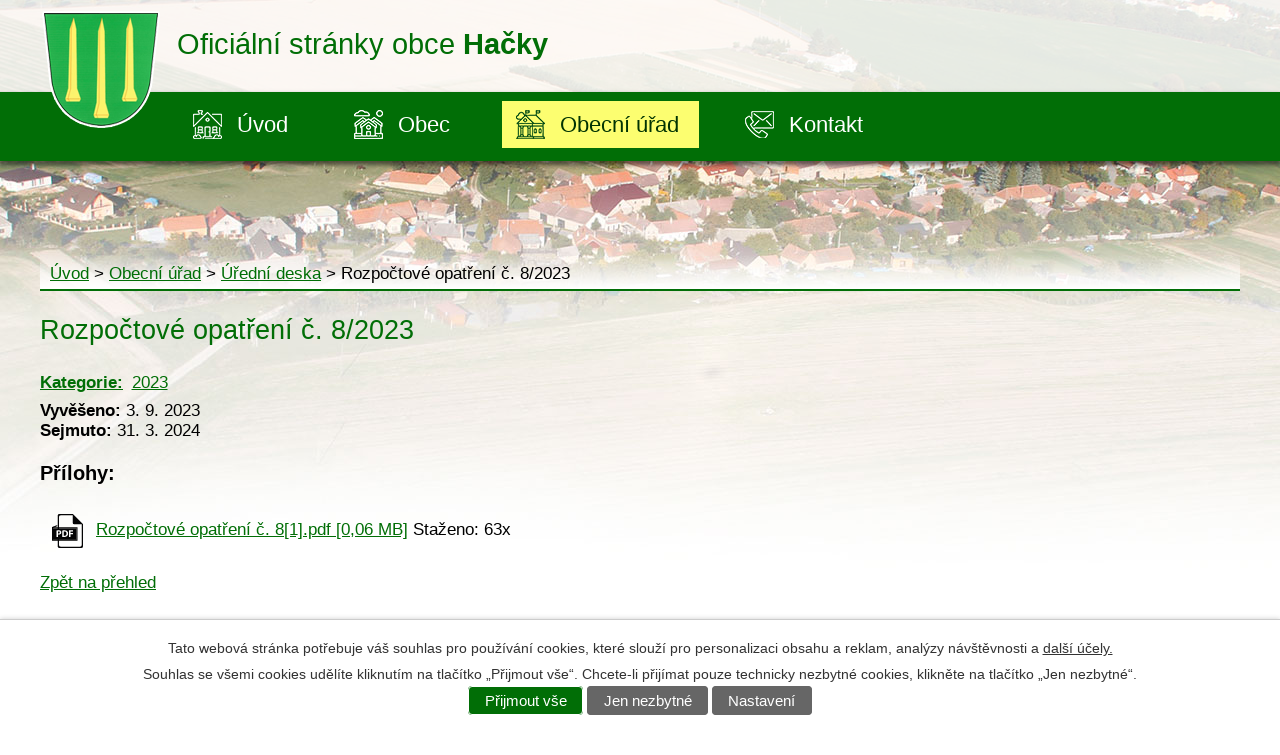

--- FILE ---
content_type: text/html; charset=utf-8
request_url: https://www.hacky.cz/uredni-deska?id=280&action=detail
body_size: 4455
content:
<!DOCTYPE html>
<html lang="cs" data-lang-system="cs">
	<head>



		<!--[if IE]><meta http-equiv="X-UA-Compatible" content="IE=EDGE"><![endif]-->
			<meta name="viewport" content="width=device-width, initial-scale=1, user-scalable=yes">
			<meta http-equiv="content-type" content="text/html; charset=utf-8" />
			<meta name="robots" content="index,follow" />
			<meta name="author" content="Antee s.r.o." />
			<meta name="description" content="Obec Hačky se nachází v okrese Prostějov v Olomouckém kraji. Žije zde 99 obyvatel." />
			<meta name="keywords" content="obec,státní správa, samospráva" />
			<meta name="viewport" content="width=device-width, initial-scale=1, user-scalable=yes" />
<title>Rozpočtové opatření č. 8/2023 | Obec Hačky</title>

		<link rel="stylesheet" type="text/css" href="https://cdn.antee.cz/jqueryui/1.8.20/css/smoothness/jquery-ui-1.8.20.custom.css?v=2" integrity="sha384-969tZdZyQm28oZBJc3HnOkX55bRgehf7P93uV7yHLjvpg/EMn7cdRjNDiJ3kYzs4" crossorigin="anonymous" />
		<link rel="stylesheet" type="text/css" href="/style.php?nid=SVFNQUU=&amp;ver=1768399196" />
		<link rel="stylesheet" type="text/css" href="/css/libs.css?ver=1768399900" />
		<link rel="stylesheet" type="text/css" href="https://cdn.antee.cz/genericons/genericons/genericons.css?v=2" integrity="sha384-DVVni0eBddR2RAn0f3ykZjyh97AUIRF+05QPwYfLtPTLQu3B+ocaZm/JigaX0VKc" crossorigin="anonymous" />

		<script src="/js/jquery/jquery-3.0.0.min.js" ></script>
		<script src="/js/jquery/jquery-migrate-3.1.0.min.js" ></script>
		<script src="/js/jquery/jquery-ui.min.js" ></script>
		<script src="/js/jquery/jquery.ui.touch-punch.min.js" ></script>
		<script src="/js/libs.min.js?ver=1768399900" ></script>
		<script src="/js/ipo.min.js?ver=1768399889" ></script>
			<script src="/js/locales/cs.js?ver=1768399196" ></script>


		<link href="/aktuality?action=atom" type="application/atom+xml" rel="alternate" title="Aktuality">
		<link href="/rozpocty-a-financni-dokumenty?action=atom" type="application/atom+xml" rel="alternate" title="Rozpočty a finanční dokumenty">
		<link href="/uredni-deska?action=atom" type="application/atom+xml" rel="alternate" title="Úřední deska">
<link href="//fonts.googleapis.com/css?family=Roboto+Condensed:300,400,700&amp;subset=latin,latin-ext" rel="stylesheet" type="text/css">
<script>
ipo.api.live('#ipocopyright', function(el) {
$(el).insertAfter("#ipocontainer");
});
ipo.api.live('.fulltextSearchForm', function(el) {
$(el).insertAfter(".nazev");
});
</script>
<link href="/file.php?nid=17463&amp;oid=6756625" rel="icon" type="image/png">
<link rel="shortcut icon" href="/file.php?nid=17463&amp;oid=6756625">
	</head>

	<body id="page6755246" class="subpage6755246 subpage6755215"
			
			data-nid="17463"
			data-lid="CZ"
			data-oid="6755246"
			data-layout-pagewidth="1024"
			
			data-slideshow-timer="3"
			
						
				
				data-layout="responsive" data-viewport_width_responsive="1024"
			>



							<div id="snippet-cookiesConfirmation-euCookiesSnp">			<div id="cookieChoiceInfo" class="cookie-choices-info template_1">
					<p>Tato webová stránka potřebuje váš souhlas pro používání cookies, které slouží pro personalizaci obsahu a reklam, analýzy návštěvnosti a 
						<a class="cookie-button more" href="https://navody.antee.cz/cookies" target="_blank">další účely.</a>
					</p>
					<p>
						Souhlas se všemi cookies udělíte kliknutím na tlačítko „Přijmout vše“. Chcete-li přijímat pouze technicky nezbytné cookies, klikněte na tlačítko „Jen nezbytné“.
					</p>
				<div class="buttons">
					<a class="cookie-button action-button ajax" id="cookieChoiceButton" rel=”nofollow” href="/uredni-deska?id=280&amp;action=detail&amp;do=cookiesConfirmation-acceptAll">Přijmout vše</a>
					<a class="cookie-button cookie-button--settings action-button ajax" rel=”nofollow” href="/uredni-deska?id=280&amp;action=detail&amp;do=cookiesConfirmation-onlyNecessary">Jen nezbytné</a>
					<a class="cookie-button cookie-button--settings action-button ajax" rel=”nofollow” href="/uredni-deska?id=280&amp;action=detail&amp;do=cookiesConfirmation-openSettings">Nastavení</a>
				</div>
			</div>
</div>				<div id="ipocontainer">

			<div class="menu-toggler">

				<span>Menu</span>
				<span class="genericon genericon-menu"></span>
			</div>

			<span id="back-to-top">

				<i class="fa fa-angle-up"></i>
			</span>

			<div id="ipoheader">

				<div class="obal">
	<div class="header-group">
		<a href="/" class="logo" title="Knihovna Horní Moštěnice">
			<img src="/image.php?nid=17463&amp;oid=6755092" alt="logo">
		</a>
		<a class="nazev" href="/">
			<span class="nazev2">
				Oficiální stránky obce <strong>Hačky</strong>
			</span>
		</a>
	</div>
</div>			</div>

			<div id="ipotopmenuwrapper">

				<div id="ipotopmenu">
<h4 class="hiddenMenu">Horní menu</h4>
<ul class="topmenulevel1"><li class="topmenuitem1 noborder" id="ipomenu6618815"><a href="/">Úvod</a></li><li class="topmenuitem1" id="ipomenu6755191"><a href="/obec">Obec</a><ul class="topmenulevel2"><li class="topmenuitem2" id="ipomenu6753921"><a href="/aktuality">Aktuality</a></li><li class="topmenuitem2" id="ipomenu6755195"><a href="/odpady-a-poplatky">Odpady a poplatky</a></li><li class="topmenuitem2" id="ipomenu6774769"><a href="/info-sms">Info SMS</a></li><li class="topmenuitem2" id="ipomenu6755203"><a href="/firmy-a-sluzby">Firmy a služby</a></li><li class="topmenuitem2" id="ipomenu6755209"><a href="/fotogalerie-a-video">Fotogalerie a video</a></li><li class="topmenuitem2" id="ipomenu6755210"><a href="/historie">Historie</a></li><li class="topmenuitem2" id="ipomenu6755211"><a href="/zajimavosti">Zajímavosti</a></li><li class="topmenuitem2" id="ipomenu6755212"><a href="/dotace">Dotace</a></li></ul></li><li class="topmenuitem1 active" id="ipomenu6755215"><a href="/obecni-urad">Obecní úřad</a><ul class="topmenulevel2"><li class="topmenuitem2" id="ipomenu6755220"><a href="/zakladni-informace">Základní informace</a></li><li class="topmenuitem2" id="ipomenu6755226"><a href="/organizacni-struktura">Organizační struktura</a></li><li class="topmenuitem2" id="ipomenu8147831"><a href="/povinne-zverejnovane-informace">Povinně zveřejňované informace</a></li><li class="topmenuitem2" id="ipomenu6755237"><a href="/poskytovani-informaci-a-prijem-podani">Poskytování informací a příjem podání</a></li><li class="topmenuitem2" id="ipomenu6755238"><a href="/vyhlasky-a-zakony">Vyhlášky a zákony</a></li><li class="topmenuitem2" id="ipomenu6755241"><a href="/rozpocty-a-financni-dokumenty">Rozpočty a finanční dokumenty</a></li><li class="topmenuitem2" id="ipomenu6755557"><a href="/elektronicka-podatelna">Elektronická podatelna</a></li><li class="topmenuitem2 active" id="ipomenu6755246"><a href="/uredni-deska">Úřední deska</a></li><li class="topmenuitem2" id="ipomenu6755252"><a href="/registr-oznameni">Registr oznámení</a></li><li class="topmenuitem2" id="ipomenu6755277"><a href="/verejne-zakazky">Veřejné zakázky</a></li></ul></li><li class="topmenuitem1" id="ipomenu6755278"><a href="/kontakt">Kontakt</a><ul class="topmenulevel2"><li class="topmenuitem2" id="ipomenu6755503"><a href="https://jizdnirady.idnes.cz/vlakyautobusy/spojeni/" target="_blank">Dopravní spojení</a></li></ul></li></ul>
					<div class="cleartop"></div>
				</div>
			</div>
			<div id="ipomain">
				
				<div id="ipomainframe">
					<div id="ipopage">
<div id="iponavigation">
	<h5 class="hiddenMenu">Drobečková navigace</h5>
	<p>
			<a href="/">Úvod</a> <span class="separator">&gt;</span>
			<a href="/obecni-urad">Obecní úřad</a> <span class="separator">&gt;</span>
			<a href="/uredni-deska">Úřední deska</a> <span class="separator">&gt;</span>
			<span class="currentPage">Rozpočtové opatření č. 8/2023</span>
	</p>

</div>
						<div class="ipopagetext">
							<div class="noticeBoard view-detail content">
								
								<h1>Rozpočtové opatření č. 8/2023</h1>

<div id="snippet--flash"></div>
								
																	<hr class="cleaner">

		<div class="tags table-row auto type-tags">
		<a class="box-by-content" href="/uredni-deska?id=280&amp;action=detail&amp;do=tagsRenderer-clearFilter" title="Ukázat vše">Kategorie:</a>
		<ul>

			<li><a href="/uredni-deska?tagsRenderer-tag=2023&amp;id=280&amp;action=detail&amp;do=tagsRenderer-filterTag" title="Filtrovat podle 2023">2023</a></li>
		</ul>
	</div>
	<hr class="cleaner">
<div class="notice">
		<div class="dates table-row">
		<span>Vyvěšeno:</span>
3. 9. 2023	</div>
			<div class="dates table-row">
		<span>Sejmuto:</span>
31. 3. 2024	</div>
			<div class="paragraph description clearfix"></div>
</div>
<h3>Přílohy:</h3>
<div id="snippet-filesRenderer-files"><div class="files-editor">
	<ul class="files">
		<li>
			<span class="file-type file-type-pdf"></span>
			<a href="/uredni-deska?filesRenderer-objectId=10464775&amp;id=280&amp;action=detail&amp;do=filesRenderer-download" target="_blank">Rozpočtové opatření č. 8[1].pdf [0,06 MB]</a>
			<span class="file-download-counter">

				Staženo: 63x
			</span>
		</li>
	</ul>

</div>
</div><hr class="cleaner">
<div id="snippet--uploader"></div><a class='backlink' href='/uredni-deska'>Zpět na přehled</a>
<div class="last-updated">Naposledy změněno: 8. 11. 2023 11:36</div>
															</div>
						</div>
					</div>


					

					

					<div class="hrclear"></div>
					<div id="ipocopyright">
<div class="copyright">
	<div class="footer-copyright col-1">
	<div class="footer-logo">
		<a href="https://www.olkraj.cz/index.php" target="_blank">
			<img src="/image.php?nid=17463&amp;oid=6755089" width="180" alt="Olomoucký kraj">
		</a>
		<a href="http://www.mikroregionkonicko.cz/" target="_blank">
			<img src="/image.php?nid=17463&amp;oid=6755090" width="180" alt="mikroregion Konicko">
		</a>
		<a href="https://jizdnirady.idnes.cz/vlakyautobusy/spojeni/" target="_blank">
			<img src="/image.php?nid=17463&amp;oid=6755091" width="180" alt="Idos">
		</a>
		<a href="https://hacky.gis4u.cz/mapa/katastralni-mapa-g/" target="_blank">
			<img src="/image.php?nid=17463&amp;oid=9522744" width="180" alt="Geomorva">
		</a>
	</div>
</div>
<div class="footer-copyright-left">
	<div class="footer-copyright-obal">
		<div class="col-1-2 footerMenu">
			<h4>Adresa</h4>
			<div class="footer-adress">
				<strong>OBECNÍ ÚŘAD HAČKY</strong><br>
				Hačky 25<br>
				798 55 Hvozd
			</div>
			<div class="footer-mob">
				<strong>Tel.: </strong> <a href="tel:+420728769969">728 769 969</a>
			</div>
			<div class="footer-email">
				<strong>E-mail: </strong> <a href="mailto:obec@hacky.cz">obec@hacky.cz</a><br>
			</div>
		</div>

		<div class="col-1-2 footerMenu">
			<h4>Úřední hodiny</h4>
			<div class="footer-adress">
				Středa a Pátek<br>
				19:00 - 20:00
			</div>
			<div class="footer-adress">
				Neděle<br>
				10:00 - 11:00
			</div>
		</div>
		<p class="col-1 antee-copyright">© 2026 Obec Hačky, <a href="mailto:obec@hacky.cz">Kontaktovat webmastera</a>, <span id="links"><a href="/prohlaseni-o-pristupnosti">Prohlášení o přístupnosti</a></span><br>ANTEE s.r.o. - <a href="https://www.antee.cz" rel="nofollow">Tvorba webových stránek</a>, Redakční systém IPO</p>
	</div>
</div>
<div class="footer-copyright-right">
	<div class="footerMenu2">
		<div class="map">
			<a href="https://goo.gl/maps/Z4ksawctsZE2" target="_blank">
				<span class="map-vitejte">Zobrazit na mapě</span>
			</a>
		</div>
	</div>
</div>

</div>
					</div>
					<div id="ipostatistics">
<script >
	var _paq = _paq || [];
	_paq.push(['disableCookies']);
	_paq.push(['trackPageView']);
	_paq.push(['enableLinkTracking']);
	(function() {
		var u="https://matomo.antee.cz/";
		_paq.push(['setTrackerUrl', u+'piwik.php']);
		_paq.push(['setSiteId', 4204]);
		var d=document, g=d.createElement('script'), s=d.getElementsByTagName('script')[0];
		g.defer=true; g.async=true; g.src=u+'piwik.js'; s.parentNode.insertBefore(g,s);
	})();
</script>
<script >
	$(document).ready(function() {
		$('a[href^="mailto"]').on("click", function(){
			_paq.push(['setCustomVariable', 1, 'Click mailto','Email='+this.href.replace(/^mailto:/i,'') + ' /Page = ' +  location.href,'page']);
			_paq.push(['trackGoal', 8]);
			_paq.push(['trackPageView']);
		});

		$('a[href^="tel"]').on("click", function(){
			_paq.push(['setCustomVariable', 1, 'Click telefon','Telefon='+this.href.replace(/^tel:/i,'') + ' /Page = ' +  location.href,'page']);
			_paq.push(['trackPageView']);
		});
	});
</script>
					</div>

					<div id="ipofooter">
						
					</div>
				</div>
			</div>
		</div>
	</body>
</html>
